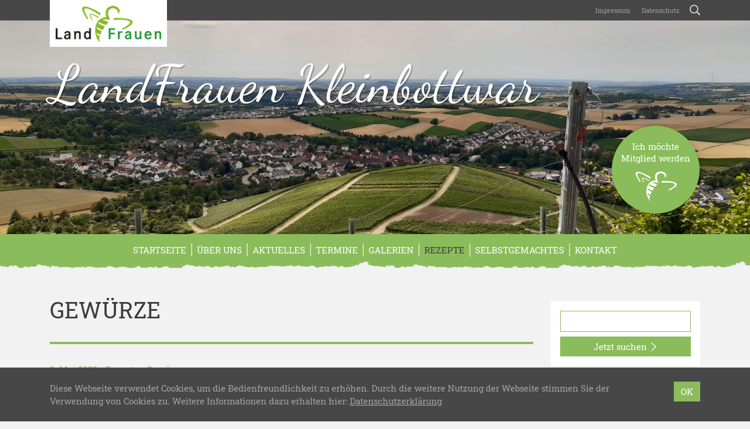

--- FILE ---
content_type: text/html; charset=UTF-8
request_url: https://www.landfrauen-kleinbottwar.de/rezept/gewuerze/
body_size: 10543
content:
<!doctype html>
<html lang="de" xmlns:og="http://opengraphprotocol.org/schema/" xmlns:fb="http://www.facebook.com/2008/fbml">
    <head>
        <meta charset="UTF-8">
        <meta name="viewport" content="width=device-width, initial-scale=1, shrink-to-fit=no">
        <title>Gewürze &#8211; Landfrauen Kleinbottwar</title>
<meta name='robots' content='max-image-preview:large' />
<link rel="alternate" type="application/rss+xml" title="Landfrauen Kleinbottwar &raquo; Gewürze Rezept-Kategorie Feed" href="https://www.landfrauen-kleinbottwar.de/rezept/gewuerze/feed/" />
<style id='wp-img-auto-sizes-contain-inline-css' type='text/css'>
img:is([sizes=auto i],[sizes^="auto," i]){contain-intrinsic-size:3000px 1500px}
/*# sourceURL=wp-img-auto-sizes-contain-inline-css */
</style>
<style id='wp-block-library-inline-css' type='text/css'>
:root{--wp-block-synced-color:#7a00df;--wp-block-synced-color--rgb:122,0,223;--wp-bound-block-color:var(--wp-block-synced-color);--wp-editor-canvas-background:#ddd;--wp-admin-theme-color:#007cba;--wp-admin-theme-color--rgb:0,124,186;--wp-admin-theme-color-darker-10:#006ba1;--wp-admin-theme-color-darker-10--rgb:0,107,160.5;--wp-admin-theme-color-darker-20:#005a87;--wp-admin-theme-color-darker-20--rgb:0,90,135;--wp-admin-border-width-focus:2px}@media (min-resolution:192dpi){:root{--wp-admin-border-width-focus:1.5px}}.wp-element-button{cursor:pointer}:root .has-very-light-gray-background-color{background-color:#eee}:root .has-very-dark-gray-background-color{background-color:#313131}:root .has-very-light-gray-color{color:#eee}:root .has-very-dark-gray-color{color:#313131}:root .has-vivid-green-cyan-to-vivid-cyan-blue-gradient-background{background:linear-gradient(135deg,#00d084,#0693e3)}:root .has-purple-crush-gradient-background{background:linear-gradient(135deg,#34e2e4,#4721fb 50%,#ab1dfe)}:root .has-hazy-dawn-gradient-background{background:linear-gradient(135deg,#faaca8,#dad0ec)}:root .has-subdued-olive-gradient-background{background:linear-gradient(135deg,#fafae1,#67a671)}:root .has-atomic-cream-gradient-background{background:linear-gradient(135deg,#fdd79a,#004a59)}:root .has-nightshade-gradient-background{background:linear-gradient(135deg,#330968,#31cdcf)}:root .has-midnight-gradient-background{background:linear-gradient(135deg,#020381,#2874fc)}:root{--wp--preset--font-size--normal:16px;--wp--preset--font-size--huge:42px}.has-regular-font-size{font-size:1em}.has-larger-font-size{font-size:2.625em}.has-normal-font-size{font-size:var(--wp--preset--font-size--normal)}.has-huge-font-size{font-size:var(--wp--preset--font-size--huge)}.has-text-align-center{text-align:center}.has-text-align-left{text-align:left}.has-text-align-right{text-align:right}.has-fit-text{white-space:nowrap!important}#end-resizable-editor-section{display:none}.aligncenter{clear:both}.items-justified-left{justify-content:flex-start}.items-justified-center{justify-content:center}.items-justified-right{justify-content:flex-end}.items-justified-space-between{justify-content:space-between}.screen-reader-text{border:0;clip-path:inset(50%);height:1px;margin:-1px;overflow:hidden;padding:0;position:absolute;width:1px;word-wrap:normal!important}.screen-reader-text:focus{background-color:#ddd;clip-path:none;color:#444;display:block;font-size:1em;height:auto;left:5px;line-height:normal;padding:15px 23px 14px;text-decoration:none;top:5px;width:auto;z-index:100000}html :where(.has-border-color){border-style:solid}html :where([style*=border-top-color]){border-top-style:solid}html :where([style*=border-right-color]){border-right-style:solid}html :where([style*=border-bottom-color]){border-bottom-style:solid}html :where([style*=border-left-color]){border-left-style:solid}html :where([style*=border-width]){border-style:solid}html :where([style*=border-top-width]){border-top-style:solid}html :where([style*=border-right-width]){border-right-style:solid}html :where([style*=border-bottom-width]){border-bottom-style:solid}html :where([style*=border-left-width]){border-left-style:solid}html :where(img[class*=wp-image-]){height:auto;max-width:100%}:where(figure){margin:0 0 1em}html :where(.is-position-sticky){--wp-admin--admin-bar--position-offset:var(--wp-admin--admin-bar--height,0px)}@media screen and (max-width:600px){html :where(.is-position-sticky){--wp-admin--admin-bar--position-offset:0px}}

/*# sourceURL=wp-block-library-inline-css */
</style><style id='global-styles-inline-css' type='text/css'>
:root{--wp--preset--aspect-ratio--square: 1;--wp--preset--aspect-ratio--4-3: 4/3;--wp--preset--aspect-ratio--3-4: 3/4;--wp--preset--aspect-ratio--3-2: 3/2;--wp--preset--aspect-ratio--2-3: 2/3;--wp--preset--aspect-ratio--16-9: 16/9;--wp--preset--aspect-ratio--9-16: 9/16;--wp--preset--color--black: #000000;--wp--preset--color--cyan-bluish-gray: #abb8c3;--wp--preset--color--white: #ffffff;--wp--preset--color--pale-pink: #f78da7;--wp--preset--color--vivid-red: #cf2e2e;--wp--preset--color--luminous-vivid-orange: #ff6900;--wp--preset--color--luminous-vivid-amber: #fcb900;--wp--preset--color--light-green-cyan: #7bdcb5;--wp--preset--color--vivid-green-cyan: #00d084;--wp--preset--color--pale-cyan-blue: #8ed1fc;--wp--preset--color--vivid-cyan-blue: #0693e3;--wp--preset--color--vivid-purple: #9b51e0;--wp--preset--gradient--vivid-cyan-blue-to-vivid-purple: linear-gradient(135deg,rgb(6,147,227) 0%,rgb(155,81,224) 100%);--wp--preset--gradient--light-green-cyan-to-vivid-green-cyan: linear-gradient(135deg,rgb(122,220,180) 0%,rgb(0,208,130) 100%);--wp--preset--gradient--luminous-vivid-amber-to-luminous-vivid-orange: linear-gradient(135deg,rgb(252,185,0) 0%,rgb(255,105,0) 100%);--wp--preset--gradient--luminous-vivid-orange-to-vivid-red: linear-gradient(135deg,rgb(255,105,0) 0%,rgb(207,46,46) 100%);--wp--preset--gradient--very-light-gray-to-cyan-bluish-gray: linear-gradient(135deg,rgb(238,238,238) 0%,rgb(169,184,195) 100%);--wp--preset--gradient--cool-to-warm-spectrum: linear-gradient(135deg,rgb(74,234,220) 0%,rgb(151,120,209) 20%,rgb(207,42,186) 40%,rgb(238,44,130) 60%,rgb(251,105,98) 80%,rgb(254,248,76) 100%);--wp--preset--gradient--blush-light-purple: linear-gradient(135deg,rgb(255,206,236) 0%,rgb(152,150,240) 100%);--wp--preset--gradient--blush-bordeaux: linear-gradient(135deg,rgb(254,205,165) 0%,rgb(254,45,45) 50%,rgb(107,0,62) 100%);--wp--preset--gradient--luminous-dusk: linear-gradient(135deg,rgb(255,203,112) 0%,rgb(199,81,192) 50%,rgb(65,88,208) 100%);--wp--preset--gradient--pale-ocean: linear-gradient(135deg,rgb(255,245,203) 0%,rgb(182,227,212) 50%,rgb(51,167,181) 100%);--wp--preset--gradient--electric-grass: linear-gradient(135deg,rgb(202,248,128) 0%,rgb(113,206,126) 100%);--wp--preset--gradient--midnight: linear-gradient(135deg,rgb(2,3,129) 0%,rgb(40,116,252) 100%);--wp--preset--font-size--small: 13px;--wp--preset--font-size--medium: 20px;--wp--preset--font-size--large: 36px;--wp--preset--font-size--x-large: 42px;--wp--preset--spacing--20: 0.44rem;--wp--preset--spacing--30: 0.67rem;--wp--preset--spacing--40: 1rem;--wp--preset--spacing--50: 1.5rem;--wp--preset--spacing--60: 2.25rem;--wp--preset--spacing--70: 3.38rem;--wp--preset--spacing--80: 5.06rem;--wp--preset--shadow--natural: 6px 6px 9px rgba(0, 0, 0, 0.2);--wp--preset--shadow--deep: 12px 12px 50px rgba(0, 0, 0, 0.4);--wp--preset--shadow--sharp: 6px 6px 0px rgba(0, 0, 0, 0.2);--wp--preset--shadow--outlined: 6px 6px 0px -3px rgb(255, 255, 255), 6px 6px rgb(0, 0, 0);--wp--preset--shadow--crisp: 6px 6px 0px rgb(0, 0, 0);}:where(.is-layout-flex){gap: 0.5em;}:where(.is-layout-grid){gap: 0.5em;}body .is-layout-flex{display: flex;}.is-layout-flex{flex-wrap: wrap;align-items: center;}.is-layout-flex > :is(*, div){margin: 0;}body .is-layout-grid{display: grid;}.is-layout-grid > :is(*, div){margin: 0;}:where(.wp-block-columns.is-layout-flex){gap: 2em;}:where(.wp-block-columns.is-layout-grid){gap: 2em;}:where(.wp-block-post-template.is-layout-flex){gap: 1.25em;}:where(.wp-block-post-template.is-layout-grid){gap: 1.25em;}.has-black-color{color: var(--wp--preset--color--black) !important;}.has-cyan-bluish-gray-color{color: var(--wp--preset--color--cyan-bluish-gray) !important;}.has-white-color{color: var(--wp--preset--color--white) !important;}.has-pale-pink-color{color: var(--wp--preset--color--pale-pink) !important;}.has-vivid-red-color{color: var(--wp--preset--color--vivid-red) !important;}.has-luminous-vivid-orange-color{color: var(--wp--preset--color--luminous-vivid-orange) !important;}.has-luminous-vivid-amber-color{color: var(--wp--preset--color--luminous-vivid-amber) !important;}.has-light-green-cyan-color{color: var(--wp--preset--color--light-green-cyan) !important;}.has-vivid-green-cyan-color{color: var(--wp--preset--color--vivid-green-cyan) !important;}.has-pale-cyan-blue-color{color: var(--wp--preset--color--pale-cyan-blue) !important;}.has-vivid-cyan-blue-color{color: var(--wp--preset--color--vivid-cyan-blue) !important;}.has-vivid-purple-color{color: var(--wp--preset--color--vivid-purple) !important;}.has-black-background-color{background-color: var(--wp--preset--color--black) !important;}.has-cyan-bluish-gray-background-color{background-color: var(--wp--preset--color--cyan-bluish-gray) !important;}.has-white-background-color{background-color: var(--wp--preset--color--white) !important;}.has-pale-pink-background-color{background-color: var(--wp--preset--color--pale-pink) !important;}.has-vivid-red-background-color{background-color: var(--wp--preset--color--vivid-red) !important;}.has-luminous-vivid-orange-background-color{background-color: var(--wp--preset--color--luminous-vivid-orange) !important;}.has-luminous-vivid-amber-background-color{background-color: var(--wp--preset--color--luminous-vivid-amber) !important;}.has-light-green-cyan-background-color{background-color: var(--wp--preset--color--light-green-cyan) !important;}.has-vivid-green-cyan-background-color{background-color: var(--wp--preset--color--vivid-green-cyan) !important;}.has-pale-cyan-blue-background-color{background-color: var(--wp--preset--color--pale-cyan-blue) !important;}.has-vivid-cyan-blue-background-color{background-color: var(--wp--preset--color--vivid-cyan-blue) !important;}.has-vivid-purple-background-color{background-color: var(--wp--preset--color--vivid-purple) !important;}.has-black-border-color{border-color: var(--wp--preset--color--black) !important;}.has-cyan-bluish-gray-border-color{border-color: var(--wp--preset--color--cyan-bluish-gray) !important;}.has-white-border-color{border-color: var(--wp--preset--color--white) !important;}.has-pale-pink-border-color{border-color: var(--wp--preset--color--pale-pink) !important;}.has-vivid-red-border-color{border-color: var(--wp--preset--color--vivid-red) !important;}.has-luminous-vivid-orange-border-color{border-color: var(--wp--preset--color--luminous-vivid-orange) !important;}.has-luminous-vivid-amber-border-color{border-color: var(--wp--preset--color--luminous-vivid-amber) !important;}.has-light-green-cyan-border-color{border-color: var(--wp--preset--color--light-green-cyan) !important;}.has-vivid-green-cyan-border-color{border-color: var(--wp--preset--color--vivid-green-cyan) !important;}.has-pale-cyan-blue-border-color{border-color: var(--wp--preset--color--pale-cyan-blue) !important;}.has-vivid-cyan-blue-border-color{border-color: var(--wp--preset--color--vivid-cyan-blue) !important;}.has-vivid-purple-border-color{border-color: var(--wp--preset--color--vivid-purple) !important;}.has-vivid-cyan-blue-to-vivid-purple-gradient-background{background: var(--wp--preset--gradient--vivid-cyan-blue-to-vivid-purple) !important;}.has-light-green-cyan-to-vivid-green-cyan-gradient-background{background: var(--wp--preset--gradient--light-green-cyan-to-vivid-green-cyan) !important;}.has-luminous-vivid-amber-to-luminous-vivid-orange-gradient-background{background: var(--wp--preset--gradient--luminous-vivid-amber-to-luminous-vivid-orange) !important;}.has-luminous-vivid-orange-to-vivid-red-gradient-background{background: var(--wp--preset--gradient--luminous-vivid-orange-to-vivid-red) !important;}.has-very-light-gray-to-cyan-bluish-gray-gradient-background{background: var(--wp--preset--gradient--very-light-gray-to-cyan-bluish-gray) !important;}.has-cool-to-warm-spectrum-gradient-background{background: var(--wp--preset--gradient--cool-to-warm-spectrum) !important;}.has-blush-light-purple-gradient-background{background: var(--wp--preset--gradient--blush-light-purple) !important;}.has-blush-bordeaux-gradient-background{background: var(--wp--preset--gradient--blush-bordeaux) !important;}.has-luminous-dusk-gradient-background{background: var(--wp--preset--gradient--luminous-dusk) !important;}.has-pale-ocean-gradient-background{background: var(--wp--preset--gradient--pale-ocean) !important;}.has-electric-grass-gradient-background{background: var(--wp--preset--gradient--electric-grass) !important;}.has-midnight-gradient-background{background: var(--wp--preset--gradient--midnight) !important;}.has-small-font-size{font-size: var(--wp--preset--font-size--small) !important;}.has-medium-font-size{font-size: var(--wp--preset--font-size--medium) !important;}.has-large-font-size{font-size: var(--wp--preset--font-size--large) !important;}.has-x-large-font-size{font-size: var(--wp--preset--font-size--x-large) !important;}
/*# sourceURL=global-styles-inline-css */
</style>

<style id='classic-theme-styles-inline-css' type='text/css'>
/*! This file is auto-generated */
.wp-block-button__link{color:#fff;background-color:#32373c;border-radius:9999px;box-shadow:none;text-decoration:none;padding:calc(.667em + 2px) calc(1.333em + 2px);font-size:1.125em}.wp-block-file__button{background:#32373c;color:#fff;text-decoration:none}
/*# sourceURL=/wp-includes/css/classic-themes.min.css */
</style>
<link rel='stylesheet' id='contact-form-7-css' href='https://www.landfrauen-kleinbottwar.de/wp-content/plugins/contact-form-7/includes/css/styles.css?ver=6.1.4' type='text/css' media='all' />
<link rel='stylesheet' id='lfwb-css' href='https://www.landfrauen-kleinbottwar.de/wp-content/themes/lfwb/style.css?ver=3.8' type='text/css' media='all' />
<script type="text/javascript" src="https://www.landfrauen-kleinbottwar.de/wp-content/themes/lfwb/js/pace.min.js?ver=1.0.0" id="pace-js"></script>
<link rel="https://api.w.org/" href="https://www.landfrauen-kleinbottwar.de/wp-json/" /><link rel="EditURI" type="application/rsd+xml" title="RSD" href="https://www.landfrauen-kleinbottwar.de/xmlrpc.php?rsd" />
<meta name="generator" content="WordPress 6.9" />
        <style>

    /* background primary */
    #header,
    #nav-main,
    #header #register,
    .btn-primary,
    form.post-password-form input[type="submit"],
    table th,
    #recipe-list .special .title,
    #footer-gallery,
    #content .list-item a:hover img,
    .dropdown-menu,
    .modal .modal-content .modal-header,
    #sidebar .widget.widget_recipe_special .inner,
    .event-sheet:hover,
    .event-sheet.active,
    .event-sheet-large.active,
    .carousel .carousel-indicators li.active,
    .btn.btn-light:hover,
    .btn-close:hover span,
    .btn-close.swipebox-close:hover span,
    #scroll-top{
        background-color: #8bbc5b;
    }

    /* background secondary */
    body.header-image-true #header,
    .pace .pace-progress,
    #content .list-item a img,
    .navbar-toggler span,
    #nav-main .nav-item .toggler-submenu span,
    .btn-close.modal-close span,
    #sidebar .widget.widget_gallery_recent .inner,
    #sidebar .widget.widget_recipe_special .inner a:hover img,
    #debug{
        background-color: #cae1b2;
    }

    /* background tertiary */
    #event-list #regularly,
    #sidebar .widget.widget_event_recent .inner,
    #image .image-info,
    .modal .modal-content .modal-footer{
        background-color: #e2eed6;
    }


    /* background primary darker (buttons) */
    .btn-primary:hover,
    .btn-primary:not([disabled]):not(.disabled):active,
    form.post-password-form input[type="submit"]:hover,
    form.post-password-form input[type="submit"]:not([disabled]):not(.disabled):active,
    #header #register:hover,
    #scroll-top:hover{
        background-color: #7EAA52;
    }


    /* background primary dark (privacy) */
    .embed-privacy-container .embed-privacy-overlay{
        background-color: rgba(98,132,64, 0.9);
    }
    .embed-privacy-container .embed-privacy-overlay:hover{
        background-color: rgba(98,132,64, 0.975);
    }



    /* font primary */
    .primary,
    a,
    .required,
    #footer .widget h5,
    #footer .h5,
    #pagination .pagination .nav-links .current,
    .meta,
    #sidebar .widget.widget_nav_menu ul li.current-menu-item > a,
    #sidebar .widget.widget_nav_menu ul li.current_page_item > a,
    #sidebar .widget.widget_nav_menu ul li.current-menu-parent > a,
    #sidebar .widget.widget_archive ul li,
    #sidebar .widget.widget_recent_entries ul li,
    #sidebar .widget.widget_pages ul li.current_page_item a,
    #sidebar .widget.widget_rss ul li,
    #sidebar .widget.widget_recent_comments ul li,
    #sidebar .widget.widget_categories ul li,
    #sidebar .widget.widget_tag_cloud .inner a span.tag-link-count,
    #sidebar .widget.widget_recent_comments .recentcomments .comment-author-link,
    #sidebar .widget.widget_gallery_recent .inner a:hover,
    #swipebox-overlay #swipebox-arrows #swipebox-prev:hover,
    #swipebox-overlay #swipebox-arrows #swipebox-next:hover,
    #comments label span,
    #search-dropdown form .search-submit:hover,
    #search-dropdown form .search-field:focus,
    .search-form .search-field:focus{
        color: #8bbc5b;
    }

    /* font secondary */
    .secondary,
    #nav-main .nav-item a:hover,
    #footer-gallery a:hover,
    #footer-gallery .carousel-control-prev:hover,
    #footer-gallery .carousel-control-next:hover,
    #nav-main .nav-item .dropdown-menu .dropdown-item.active:hover,
    #sidebar .widget.widget_recipe_special .inner a:hover,
    .more-xl:hover{
        color: #cae1b2;
    }

    /* font tertiary */
    .tertiary{
        color: #e2eed6;
    }

    /* font primary darker (links) */
    a:hover,
    #sidebar .widget .inner a:hover,
    #sidebar .widget.widget_nav_menu ul li.current-menu-item > a:hover,
    #sidebar .widget.widget_nav_menu ul li.current_page_item > a:hover,
    #sidebar .widget.widget_nav_menu ul li.current-menu-parent > a:hover,
    #sidebar .widget.widget_pages ul li.current_page_item a:hover,
    #sidebar .widget.widget_rss h5 a.rsswidget:hover span.primary{
        color: #709749;
    }

    /* border primary */
    hr,
    blockquote,
    .form-control,
    form.post-password-form label input,
    .embed-privacy-opt-out{
        border-color: #8bbc5b;
    }

    /* border secondary */
    .form-control:hover,
    .form-control:focus,
    form.post-password-form label input:hover,
    form.post-password-form label input:focus,
    #nav-main .nav-item{
        border-color: #cae1b2;
    }

    /* border tertiary */
    #comments .comments-list ul.children{
        border-color: #e2eed6;
    }

    /* misc */
    .btn-primary:focus,
    .btn-primary:not([disabled]):not(.disabled):active:focus,
    form.post-password-form input[type="submit"]:focus,
    form.post-password-form input[type="submit"]:not([disabled]):not(.disabled):active:focus,
    .form-control:focus,
    form.post-password-form label input:focus{
        box-shadow: 0 0 0 .2rem rgba(202,225,178, 0.5);
    }
    .wpcf7 .wpcf7-form .wpcf7-spinner, .wpcf7 .wpcf7-form .ajax-loader, #map-wrap #map, #swipebox-overlay .slide-loading{
        background-image: url('https://www.landfrauen-kleinbottwar.de/wp-content/themes/lfwb/svg/loading-green.svg');
    }
    .zoomable::after, section.gallery figure a::after, a.zoom::after{
        background: rgba(139,188,91,0.5);
    }
    #district-map svg #svg-map-bg {
        fill:#cae1b2!important;
    }
    #district-map svg a:hover polygon{
        fill:#8bbc5b!important;
    }

</style>        <link rel="apple-touch-icon" sizes="180x180" href="https://www.landfrauen-kleinbottwar.de/wp-content/themes/lfwb/icons/apple-touch-icon-green.png">
        <link rel="icon" type="image/png" sizes="32x32" href="https://www.landfrauen-kleinbottwar.de/wp-content/themes/lfwb/icons/favicon-32x32-green.png">
        <link rel="icon" type="image/png" sizes="16x16" href="https://www.landfrauen-kleinbottwar.de/wp-content/themes/lfwb/icons/favicon-16x16-green.png">
        <link rel="manifest" href="https://www.landfrauen-kleinbottwar.de/wp-content/themes/lfwb/icons/manifest.php?name=Landfrauen Kleinbottwar&amp;color=green&amp;path=https%3A%2F%2Fwww.landfrauen-kleinbottwar.de%2Fwp-content%2Fthemes%2Flfwb%2Ficons">
        <link rel="mask-icon" href="https://www.landfrauen-kleinbottwar.de/wp-content/themes/lfwb/icons/safari-pinned-tab.svg" color="#8bbc5b">
        <meta name="apple-mobile-web-app-title" content="Landfrauen Kleinbottwar">
        <meta name="application-name" content="Landfrauen Kleinbottwar">
        <meta name="theme-color" content="#709749">
        <meta name="msapplication-TileColor" content="#8bbc5b">
        <meta name="msapplication-TileImage" content="https://www.landfrauen-kleinbottwar.de/wp-content/themes/lfwb/icons/mstile-144x144.png">
    <style id='wpcf7-6973b2de17623-inline-inline-css' type='text/css'>
#wpcf7-6973b2de17623-wrapper {display:none !important; visibility:hidden !important;}
/*# sourceURL=wpcf7-6973b2de17623-inline-inline-css */
</style>
<style id='wpcf7-6973b2de176df-inline-inline-css' type='text/css'>
#wpcf7-6973b2de176df-wrapper {display:none !important; visibility:hidden !important;}
/*# sourceURL=wpcf7-6973b2de176df-inline-inline-css */
</style>
</head>
    <body class="archive tax-recipe-category term-gewuerze term-29 wp-theme-lfwb color-green header-image-true header-parallax-true device-desktop">
        <div id="nav-global">
            <div class="container">
                <div class="row">
                    <div class="col-12 text-right">
                        <a href="https://www.landfrauen-kleinbottwar.de" id="parent"><img src="https://www.landfrauen-kleinbottwar.de/wp-content/themes/lfwb/images/logo-landfrauen.png" alt="LandFrauenverband Württemberg-Baden e.V." class="img-fluid"></a>
                        <nav class="navbar navbar-expand navbar-dark p-0">
                            <div id="navigation-global" class="collapse navbar-collapse justify-content-end"><ul id="menu-global" class="nav navbar-nav"><li id="menu-item-30" class="menu-item menu-item-type-post_type menu-item-object-page nav-item nav-item-30 "><a title="Impressum" href="https://www.landfrauen-kleinbottwar.de/impressum/" class="nav-link"><span class="						"></span>&nbsp;Impressum</a></li><li id="menu-item-31" class="menu-item menu-item-type-post_type menu-item-object-page nav-item nav-item-31 "><a title="Datenschutz" href="https://www.landfrauen-kleinbottwar.de/datenschutz/" class="nav-link"><span class="						"></span>&nbsp;Datenschutz</a></li></ul></div>                            <a href="https://www.landfrauen-kleinbottwar.de/?s=" id="btn-search" rel="nofollow"><span class="icon-search"></span></a>
                        </nav>
                    </div>
                </div>
            </div>
        </div>
        <div id="search-dropdown">
            <div class="container">
                <div class="row">
                    <div class="col-12 col-md-8 offset-md-4 d-flex align-items-center">
                        <form role="search" method="get" action="https://www.landfrauen-kleinbottwar.de/">
                            <div class="input-group">
                                <div class="input-group-prepend">
                                    <button type="submit" class="search-submit">
                                        <span class="icon-search"></span>
                                    </button>
                                </div>
                                <input type="search" class="form-control search-field" placeholder="Wonach suchen Sie?" value="" name="s">
                                <div class="input-group-append">
                                    <button class="btn-close search-close" type="button" aria-label="Schließen">
                                        <div class="cross">
                                            <span></span>
                                            <span></span>
                                        </div>
                                    </button>
                                </div>
                            </div>
                        </form>
                    </div>
                </div>
            </div>
        </div>
        <header id="header" style="background-image:url(https://www.landfrauen-kleinbottwar.de/wp-content/uploads/2021/01/20190706_144920-1-2000x600.jpg);">
            <div class="container">
                <div class="row">
                    <div class="col-12 d-flex flex-column justify-content-center">
                        <a href="https://www.landfrauen-kleinbottwar.de" id="title" title="Landfrauen Kleinbottwar - Ortsverein des Kreisverbandes Ludwigsburg">LandFrauen Kleinbottwar</a>
                                                    <a href="#anfrage" id="register" data-toggle="modal" data-target="#anfrage">Ich möchte<br>Mitglied werden<br><span class="icon-bee"></span></a>
                                            </div>
                </div>
            </div>
        </header>
        <header id="nav-main" class="mb-5">
            <div class="container">
                <div class="row">
                    <div class="col-12">
                        <nav class="navbar navbar-expand-md navbar-dark">
                            <button class="navbar-toggler collapsed mx-auto" type="button" data-toggle="collapse" data-target="#navigation-main" aria-controls="navigation-main" aria-expanded="false" aria-label="Toggle navigation">
                                <div class="hamburger">
                                    <span></span>
                                    <span></span>
                                    <span></span>
                                </div>
                                <div class="cross">
                                    <span></span>
                                    <span></span>
                                </div>
                            </button>
	                        <div id="navigation-main" class="collapse navbar-collapse justify-content-center"><ul id="menu-main" class="nav navbar-nav"><li id="menu-item-657" class="menu-item menu-item-type-post_type menu-item-object-page menu-item-home nav-item nav-item-657 "><a title="Startseite" href="https://www.landfrauen-kleinbottwar.de/" class="nav-link">Startseite</a></li><li id="menu-item-660" class="menu-item menu-item-type-post_type menu-item-object-page menu-item-has-children nav-item nav-item-660  dropdown "><a title="Über Uns" href="https://www.landfrauen-kleinbottwar.de/ueber-uns/" class="dropdown-toggle nav-link" aria-haspopup="true">Über Uns</a><span class="toggler-submenu d-inline-block d-md-none" data-toggle="hover" role="button" aria-haspopup="true"><span></span><span></span></span>
<div role="menu" class=" dropdown-menu">
<a title="Unser Vorstand" href="https://www.landfrauen-kleinbottwar.de/ueber-uns/unser-vorstand/" class="menu-item menu-item-type-post_type menu-item-object-page dropdown-item " id="menu-item-667">Unser Vorstand</a><a title="Historie der Kleinbottwarer Landfrauen" href="https://www.landfrauen-kleinbottwar.de/ueber-uns/historie/" class="menu-item menu-item-type-post_type menu-item-object-page dropdown-item " id="menu-item-663">Historie der Kleinbottwarer Landfrauen</a><a title="70 Jahre Vereinsjubiläum" href="https://www.landfrauen-kleinbottwar.de/ueber-uns/70-jahre-landfrauenverein-kleinbottwar/" class="menu-item menu-item-type-post_type menu-item-object-page dropdown-item " id="menu-item-661">70 Jahre Vereinsjubiläum</a><a title="Jubilare" href="https://www.landfrauen-kleinbottwar.de/ueber-uns/jubilare/" class="menu-item menu-item-type-post_type menu-item-object-page dropdown-item " id="menu-item-664">Jubilare</a><a title="Gymnastikgruppe" href="https://www.landfrauen-kleinbottwar.de/ueber-uns/gymnastikgruppe/" class="menu-item menu-item-type-post_type menu-item-object-page dropdown-item " id="menu-item-662">Gymnastikgruppe</a><a title="LandFrauen-Gedicht" href="https://www.landfrauen-kleinbottwar.de/ueber-uns/landfrauen-gedicht/" class="menu-item menu-item-type-post_type menu-item-object-page dropdown-item " id="menu-item-665">LandFrauen-Gedicht</a><a title="Landfrauenlieder" href="https://www.landfrauen-kleinbottwar.de/ueber-uns/landfrauenlieder/" class="menu-item menu-item-type-post_type menu-item-object-page dropdown-item " id="menu-item-666">Landfrauenlieder</a></div>
</li><li id="menu-item-658" class="menu-item menu-item-type-post_type menu-item-object-page nav-item nav-item-658 "><a title="Aktuelles" href="https://www.landfrauen-kleinbottwar.de/aktuelles/" class="nav-link">Aktuelles</a></li><li id="menu-item-684" class="menu-item menu-item-type-post_type_archive menu-item-object-event nav-item nav-item-684 "><a title="Termine" href="https://www.landfrauen-kleinbottwar.de/termine/" class="nav-link">Termine</a></li><li id="menu-item-722" class="menu-item menu-item-type-post_type_archive menu-item-object-gallery nav-item nav-item-722 "><a title="Galerien" href="https://www.landfrauen-kleinbottwar.de/galerien/" class="nav-link">Galerien</a></li><li id="menu-item-683" class="menu-item menu-item-type-post_type_archive menu-item-object-recipe nav-item nav-item-683 current-menu-item active"><a title="Rezepte" href="https://www.landfrauen-kleinbottwar.de/rezepte/" class="nav-link">Rezepte</a></li><li id="menu-item-668" class="menu-item menu-item-type-post_type menu-item-object-page nav-item nav-item-668 "><a title="Selbstgemachtes" href="https://www.landfrauen-kleinbottwar.de/einfach-selbstgemacht/" class="nav-link">Selbstgemachtes</a></li><li id="menu-item-672" class="menu-item menu-item-type-post_type menu-item-object-page nav-item nav-item-672 "><a title="Kontakt" href="https://www.landfrauen-kleinbottwar.de/kontakt/" class="nav-link">Kontakt</a></li></ul></div>                        </nav>
                    </div>
                </div>
            </div>
        </header>
    <main id="recipe-list">
        <div class="container">
            <div class="row">
                <div id="content" class="col-12 col-md-8 col-lg-9">
                    <h1>Gewürze</h1>
                                        <hr>
	                <div id="post-1700" class="row list-item post-1700 recipe type-recipe status-publish hentry recipe-category-gewuerze">
    <div class="col-12">
	    <p class="meta mb-1">
    2. Mai 2022    -
    <a href="https://www.landfrauen-kleinbottwar.de/rezepte/">Rezepte</a>
     - <a href="https://www.landfrauen-kleinbottwar.de/rezept/gewuerze/">Gewürze</a></p>        <h2 class="h4 mb-3"><a href="https://www.landfrauen-kleinbottwar.de/rezepte/baerlauchsalz/">Bärlauchsalz</a></h2>
    </div>
    <div class="col-4">
        <p>
            <a href="https://www.landfrauen-kleinbottwar.de/rezepte/baerlauchsalz/" title="Rezept: Bärlauchsalz" class="zoomable">
								    <img src="https://www.landfrauen-kleinbottwar.de/wp-content/themes/lfwb/images/default-thumbnail.png" width="300" height="300" class="img-fluid" alt="Bärlauchsalz">
                            </a>
        </p>
    </div>
    <div class="col-8">
	    <p>Bärlauchsalz ist die beste Möglichkeit, den Frühling für das restliche Jahr zu konservieren. Es ist in der Küche vielseitig einsetzbar und eignet sich auch als tolles Geschenk. Probiert das Salz zum Beispiel auf dem Frühstücksei, herzhaften Pfannengerichten, Gemüse, Salatdressings, Dips oder zum Würzen von Fleisch.</p>
	    <ul class="recipe-info primary mb-4 d-flex flex-column flex-md-row align-items-center">
    <li><span class="icon-cook"></span></li>
    <li><strong>Aufwand</strong> leicht</li>
    <li><strong>Vorbereitung</strong> 20 min</li>
    <li><strong>Zubereitung</strong> 120 min</li>
</ul>        <p class="text-right mb-0"><a href="https://www.landfrauen-kleinbottwar.de/rezepte/baerlauchsalz/" class="more">Zum Rezept <span class="icon-right"></span></a></p>
    </div>
    <div class="col-12">
        <hr>
    </div>
</div><div class="row" id="pagination">
	<div class="col-12 mt-2 mb-2">
			</div>
</div>                </div>
	            <aside id="sidebar" class="col-12 col-md-4 col-lg-3 sidebar-right">
    <div class="row">
        <section id="search-4" class="widget widget_search col-12"><div class="inner"><form action="https://www.landfrauen-kleinbottwar.de/" method="get" class="search-form">
	<input type="text" name="s" value="" class="form-control search-field">
    <button type="submit" class="btn btn-primary search-submit">Jetzt suchen <span class="icon-right"></span></button>
</form></div></section><section id="event_recent-2" class="widget widget_event_recent col-12"><div class="inner"><h5>Aktuelle Termine</h5>            <div id="carousel-event-sidebar" class="carousel slide mb-4" data-ride="false">
                <ol class="carousel-indicators">
				                            <li data-target="#carousel-event-sidebar" data-slide-to="0" class="active"></li>
					                            <li data-target="#carousel-event-sidebar" data-slide-to="1" class=""></li>
					                            <li data-target="#carousel-event-sidebar" data-slide-to="2" class=""></li>
					                            <li data-target="#carousel-event-sidebar" data-slide-to="3" class=""></li>
					                            <li data-target="#carousel-event-sidebar" data-slide-to="4" class=""></li>
					                    </ol>
                <div class="carousel-inner">
				                            <div class="carousel-item active">
                            <div class="row">
                                <div class="col-12 text-left">
                                    <p class="my-2 primary"><strong class="event-info"><span class="date">24. Januar 2026</span><span class="time"><span class="divider">, </span>10:00 - 12:00 Uhr</span><span class="location"><span class="divider">, </span>Gemeindehaus Pfarrscheuer<span class="adress">, Kirchstraße 4/1, 71711 Kleinbottwar</span></span></strong></p>
                                    <p class="h5 mb-1"><a href="https://www.landfrauen-kleinbottwar.de/termine/beheben-von-smartphone-problemen/">Beheben von Smartphone Problemen</a></p>
                                    <p class="mb-0">&nbsp; &nbsp; Lea und Lena stehen bei Fragen rund um Handys zur Verfügung. &#8211; Gäste sind herzlich willkommen &#8211;</p>
                                </div>
                            </div>
                        </div>
				                            <div class="carousel-item ">
                            <div class="row">
                                <div class="col-12 text-left">
                                    <p class="my-2 primary"><strong class="event-info"><span class="date">29. Januar 2026</span><span class="time"><span class="divider">, </span>14:00 Uhr</span><span class="location"><span class="divider">, </span>Gemeindehaus Pfarrscheuer<span class="adress">, Kirchstraße 4/1, 71711 Kleinbottwar</span></span></strong></p>
                                    <p class="h5 mb-1"><a href="https://www.landfrauen-kleinbottwar.de/termine/spiel-strick-und-schwaetznachmittag/">Spiel-, Strick- und Schwätznachmittag</a></p>
                                    <p class="mb-0">&nbsp; &nbsp; Wir treffen uns in der Pfarrscheuer auf einen gemütlichen Plausch und spielen gerne gemeinsam Spiele. &#8211; Gäste sind...</p>
                                </div>
                            </div>
                        </div>
				                            <div class="carousel-item ">
                            <div class="row">
                                <div class="col-12 text-left">
                                    <p class="my-2 primary"><strong class="event-info"><span class="date">31. Januar 2026</span><span class="time"><span class="divider">, </span>9:00 - 14:30 Uhr</span><span class="location"><span class="divider">, </span>Gemeindehaus Pfarrscheuer<span class="adress">, Kirchstraße 4/1, 71711 Kleinbottwar</span></span></strong></p>
                                    <p class="h5 mb-1"><a href="https://www.landfrauen-kleinbottwar.de/termine/erste-hilfe-kurs-ohne-zertifikat/">Erste-Hilfe-Kurs (ohne Zertifikat)</a></p>
                                    <p class="mb-0">&nbsp; &nbsp; Mit Helena Mäule Bei diesem Erste-Hilfe-Kurs wird kein Zertifikat ausgestellt und wird nur für Mitglieder stattfinden. &#8211; Mit...</p>
                                </div>
                            </div>
                        </div>
				                            <div class="carousel-item ">
                            <div class="row">
                                <div class="col-12 text-left">
                                    <p class="my-2 primary"><strong class="event-info"><span class="date">04. Februar 2026</span><span class="time"><span class="divider">, </span>17:30 - 21:00 Uhr</span><span class="location"><span class="divider">, </span>Oettinger Mühle <span class="adress">, Lohmühle 1 , 74360 Ilsfeld</span></span></strong></p>
                                    <p class="h5 mb-1"><a href="https://www.landfrauen-kleinbottwar.de/termine/brotbacken-in-der-oettinger-muehle/">Brotbacken in der Oettinger Mühle</a></p>
                                    <p class="mb-0">&nbsp; &nbsp; Mit Anmeldung und 60 Euro Kostenbeitrag pro Person &#8211; Gäste sind herzlich willkommen &#8211;</p>
                                </div>
                            </div>
                        </div>
				                            <div class="carousel-item ">
                            <div class="row">
                                <div class="col-12 text-left">
                                    <p class="my-2 primary"><strong class="event-info"><span class="date">07. Februar 2026</span><span class="time"><span class="divider">, </span>9:00 Uhr</span><span class="location"><span class="divider">, </span>Gemeindehaus Pfarrscheuer<span class="adress">, Kirchstraße 4/1, 71711 Kleinbottwar</span></span></strong></p>
                                    <p class="h5 mb-1"><a href="https://www.landfrauen-kleinbottwar.de/termine/landfrauen%c2%b3-fruehstuecken-in-kleinbottwar/">LandFrauen³ frühstücken in Kleinbottwar</a></p>
                                    <p class="mb-0">&nbsp; &nbsp; LandFrauen³ frühstücken in Kleinbottwar mit LandFrauen aus Kleinbottwar, Großbottwar und Hof und Lembach. &#8211; Mit Anmeldung und Kostenbeitrag...</p>
                                </div>
                            </div>
                        </div>
				                    </div>
            </div>
                        <p class="mt-auto"><a href="https://www.landfrauen-kleinbottwar.de/termine/" class="more">Alle Termine ansehen <span class="icon-right"></span></a>
		    </div></section><section id="recipe_special-2" class="widget widget_recipe_special col-12"><div class="inner"><h5>Rezept Tipp</h5>                <div class="row justify-content-around">
                    <div class="col-8 text-center">
                        <a href="https://www.landfrauen-kleinbottwar.de/rezepte/apfel-zimtschnecken-aus-blaetterteig/" class="zoomable">
                            <img src="https://www.landfrauen-kleinbottwar.de/wp-content/themes/lfwb/images/default-widget.png" width="300" height="300" alt="Apfel - Zimtschnecken aus Blätterteig" class="img-fluid">                        </a>
                    </div>
                </div>
                <p class="h5 my-3"><a href="https://www.landfrauen-kleinbottwar.de/rezepte/apfel-zimtschnecken-aus-blaetterteig/">Apfel - Zimtschnecken aus Blätterteig</a></p>
                <p class="mb-0 mt-auto">
                    <a href="https://www.landfrauen-kleinbottwar.de/rezepte/apfel-zimtschnecken-aus-blaetterteig/" class="more">Zum Rezept <span class="icon-right"></span></a>
                </p></div></section>    </div>
</aside>            </div>
        </div>
    </main>

<footer id="footer">
    <div class="container">
        <div class="row">
	                    <div class="col-12 col-md-4 widget">
                <h5 class="text-uppercase" id="register-ortsverein-src">Landfrauen Kleinbottwar</h5>
                <div class="row">
                    <div class="col-12 ">
                        <p>
		                    Erika Förnbacher<br>Gertrud-Weiler-Straße 22<br>71711 Steinheim an der Murr                        </p>
                    </div>
                    <div class="col-12 ">
                        <p class="mb-0">
			                Telefon: 07148-923600<br>E-Mail: <a href="mailto:info-landfrauen-kleinbottwar@gmx.de">info-landfrauen-kleinbottwar@gmx.de</a>                        </p>
                                            </div>
                </div>
            </div>
	                    <div class="col-12 col-md-4 widget d-flex flex-column">
                <h5 class="text-uppercase">Ich möchte Mitglied werden</h5>
                <p>Wir sind eine starke Gemeinschaft, vereinen die unterschiedlichsten Frauen, Berufe und Interessen zu einem Ganzen. Wir bringen Alt & Jung zusammen, lernen voneinander und erleben gemeinsam Natur & Kultur.<br />
<br />
Mit uns kann man viele schöne Gespräche führen, eine starke Gemeinschaft erleben, die Interessen von Frauen aller Generationen vertreten und die kulturellen Werte/ Feste bewahren.  Wir sind mit liebevollem Engagement dabei. <br />
<br />
Wenn auch wir ihr Interesse geweckt haben und Sie zu uns kommen möchten, füllen Sie einfach das Anfrageformular aus und klicken auf "Nachricht senden". <br />
Über jedes neue Mitglied, das die Landfrauen in Kleinbottwar wachsen lässt, freuen wir uns sehr.<br />
</p>
                <p class="mt-auto mb-0"><a href="#anfrage" class="btn btn-primary btn-block" data-toggle="modal" data-target="#anfrage">Zur Anfrage <span class="icon-right"></span></a></p>
            </div>
                        <div class="col-12 col-md-4 widget">
                <h5 class="text-uppercase">Wir sind Mitglied</h5>
                <div class="row">
                    <div class="col-12 ">
                        <p><a href="https://landfrauen-bw.de/" target="_blank" title="LandFrauenverband Württemberg-Baden e.V."><img src="https://www.landfrauen-kleinbottwar.de/wp-content/themes/lfwb/images/logo-landfrauen-bw.png" alt="LandFrauenverband Württemberg-Baden e.V." class="img-fluid img-200"></a></p>
                    </div>
                    <div class="col-12 ">
                        <p class="mb-0"><a href="https://www.landfrauen.info/" target="_blank" title="Deutscher LandFrauenverband e.V."><img src="https://www.landfrauen-kleinbottwar.de/wp-content/themes/lfwb/images/logo-landfrauen-bund.png" alt="Deutscher LandFrauenverband e.V." class="img-fluid img-200"></a></p>
                    </div>
                </div>
            </div>
        </div>
    </div>
</footer>
<footer id="nav-footer">
    <div class="container">
        <div class="row">
            <div class="col-12">
                <nav class="navbar navbar-expand navbar-dark">
		            <div id="navigation-footer" class="collapse navbar-collapse justify-content-center"><ul id="menu-footer" class="nav navbar-nav"><li id="menu-item-681" class="menu-item menu-item-type-post_type menu-item-object-page nav-item nav-item-681 "><a title="Impressum" href="https://www.landfrauen-kleinbottwar.de/impressum/" class="nav-link">Impressum</a></li><li id="menu-item-682" class="menu-item menu-item-type-post_type menu-item-object-page nav-item nav-item-682 "><a title="Datenschutz" href="https://www.landfrauen-kleinbottwar.de/datenschutz/" class="nav-link">Datenschutz</a></li></ul></div>                </nav>
                <p id="copyright" class="text-center mb-0">
                    &copy; 2026 <a href="https://www.landfrauen-kleinbottwar.de" title="Landfrauen Kleinbottwar - Ortsverein des Kreisverbandes Ludwigsburg">Landfrauen Kleinbottwar</a><br class="d-inline d-md-none"><span class="d-none d-md-inline"> - </span>Ortsverein des Kreisverbandes Ludwigsburg                </p>
	            <p id="producer" class="text-center mb-0">
                    LFWB Theme Version 3.8<br class="d-inline d-md-none"><span class="d-none d-md-inline"> - </span>Bereitstellung: <a href="https://landfrauen-bw.de/" target="_blank" title="LandFrauenverband Württemberg-Baden e.V.">LandFrauenverband Württemberg-Baden e.V.</a><br class="d-inline d-md-none"><span class="d-none d-md-inline"> - </span>Design &amp; Programmierung: <a href="https://www.bzweic.de/" target="_blank" title="Werbeagentur Kirchheim unter Teck">bzweic GmbH</a>
                </p>
            </div>
        </div>
    </div>
</footer>
<a href="#header" id="scroll-top" title="Nach oben"><span class="icon-up"></span></a>
<div class="modal fade" id="anfrage" tabindex="-1" role="dialog" aria-labelledby="Mitgliedschaft" aria-hidden="true">
    <div class="modal-dialog" role="document">
        <div class="modal-content">
            <div class="modal-header d-flex align-items-center">
                <h3 class="modal-title" id="Mitgliedschaft">Anfrage</h3>
                <button class="btn-close modal-close" type="button" data-dismiss="modal" aria-label="Schließen">
                    <div class="cross">
                        <span></span>
                        <span></span>
                    </div>
                </button>
            </div>
            <div class="modal-body">
                <p class="lead">Wir sind eine starke Gemeinschaft, vereinen die unterschiedlichsten Frauen, Berufe und Interessen zu einem Ganzen. Wir bringen Alt & Jung zusammen, lernen voneinander und erleben gemeinsam Natur & Kultur.<br />
<br />
Mit uns kann man viele schöne Gespräche führen, eine starke Gemeinschaft erleben, die Interessen von Frauen aller Generationen vertreten und die kulturellen Werte/ Feste bewahren.  Wir sind mit liebevollem Engagement dabei. <br />
<br />
Wenn auch wir ihr Interesse geweckt haben und Sie zu uns kommen möchten, füllen Sie einfach das Anfrageformular aus und klicken auf "Nachricht senden". <br />
Über jedes neue Mitglied, das die Landfrauen in Kleinbottwar wachsen lässt, freuen wir uns sehr.<br />
</p>
	                                
<div class="wpcf7 no-js" id="wpcf7-f7-o1" lang="de-DE" dir="ltr" data-wpcf7-id="7">
<div class="screen-reader-response"><p role="status" aria-live="polite" aria-atomic="true"></p> <ul></ul></div>
<form action="/rezept/gewuerze/#wpcf7-f7-o1" method="post" class="wpcf7-form init" aria-label="Kontaktformular" novalidate="novalidate" data-status="init">
<fieldset class="hidden-fields-container"><input type="hidden" name="_wpcf7" value="7" /><input type="hidden" name="_wpcf7_version" value="6.1.4" /><input type="hidden" name="_wpcf7_locale" value="de_DE" /><input type="hidden" name="_wpcf7_unit_tag" value="wpcf7-f7-o1" /><input type="hidden" name="_wpcf7_container_post" value="0" /><input type="hidden" name="_wpcf7_posted_data_hash" value="" />
</fieldset>
<div class="row row-shortcode">
<div class="col-12">
<div class="form-group">
<label>Vorname <span class="required">*</span></label>
<span class="wpcf7-form-control-wrap" data-name="Vorname"><input size="40" maxlength="400" class="wpcf7-form-control wpcf7-text wpcf7-validates-as-required form-control" aria-required="true" aria-invalid="false" value="" type="text" name="Vorname" /></span>
</div>
</div>
</div>

<div class="row row-shortcode">
<div class="col-12">
<div class="form-group">
<label>Nachname <span class="required">*</span></label>
<span class="wpcf7-form-control-wrap" data-name="Nachname"><input size="40" maxlength="400" class="wpcf7-form-control wpcf7-text wpcf7-validates-as-required form-control" aria-required="true" aria-invalid="false" value="" type="text" name="Nachname" /></span><span id="wpcf7-6973b2de17623-wrapper" class="wpcf7-form-control-wrap company-wrap" ><label for="wpcf7-6973b2de17623-field" class="hp-message">Bitte lasse dieses Feld leer.</label><input id="wpcf7-6973b2de17623-field"  class="wpcf7-form-control wpcf7-text" type="text" name="company" value="" size="40" tabindex="-1" autocomplete="new-password" /></span>
</div>
</div>
</div>

<div class="row row-shortcode">
<div class="col-12">
<div class="form-group">
<label>Telefon</label>
<span class="wpcf7-form-control-wrap" data-name="Telefon"><input size="40" maxlength="400" class="wpcf7-form-control wpcf7-text form-control" aria-invalid="false" value="" type="text" name="Telefon" /></span><span id="wpcf7-6973b2de176df-wrapper" class="wpcf7-form-control-wrap phone-wrap" ><label for="wpcf7-6973b2de176df-field" class="hp-message">Bitte lasse dieses Feld leer.</label><input id="wpcf7-6973b2de176df-field"  class="wpcf7-form-control wpcf7-text" type="text" name="phone" value="" size="40" tabindex="-1" autocomplete="new-password" /></span>
</div>
</div>
</div>

<div class="row row-shortcode">
<div class="col-12">
<div class="form-group">
<label>E-Mail <span class="required">*</span></label>
<span class="wpcf7-form-control-wrap" data-name="Email"><input size="40" maxlength="400" class="wpcf7-form-control wpcf7-email wpcf7-validates-as-required wpcf7-text wpcf7-validates-as-email form-control" aria-required="true" aria-invalid="false" value="" type="email" name="Email" /></span>
</div>
</div>
</div>

<div class="row row-shortcode">
<div class="col-12">
<div class="form-group">
<label>Ortsverein <span class="required">*</span></label>
<span class="wpcf7-form-control-wrap" data-name="Ortsverein"><input size="40" maxlength="400" class="wpcf7-form-control wpcf7-text wpcf7-validates-as-required form-control" id="register-ortsverein" aria-required="true" aria-invalid="false" value="" type="text" name="Ortsverein" /></span>
</div>
</div>
</div>

<div class="row row-shortcode">
<div class="col-12">
<input class="wpcf7-form-control wpcf7-submit has-spinner btn btn-primary" type="submit" value="Nachricht senden" />
</div>
</div><div class="wpcf7-response-output" aria-hidden="true"></div>
</form>
</div>
<p class="mt-4">Pflichtfelder sind mit <span class="required">*</span> gekennzeichnet.</p>                            </div>
                    </div>
    </div>
</div>
<div id="cookie">
    <div class="container">
        <p class="mb-0 py-3 py-md-4">
            <button class="btn btn-primary float-right ml-3 mb-3">OK</button> Diese Webseite verwendet Cookies, um die Bedienfreundlichkeit zu erhöhen. Durch die weitere Nutzung der Webseite stimmen Sie der Verwendung von Cookies zu. Weitere Informationen dazu erhalten hier: <a href="https://www.landfrauen-kleinbottwar.de/datenschutz/" target="_blank" rel="nofollow">Datenschutzerklärung</a>
        </p>
    </div>
</div><script type="speculationrules">
{"prefetch":[{"source":"document","where":{"and":[{"href_matches":"/*"},{"not":{"href_matches":["/wp-*.php","/wp-admin/*","/wp-content/uploads/*","/wp-content/*","/wp-content/plugins/*","/wp-content/themes/lfwb/*","/*\\?(.+)"]}},{"not":{"selector_matches":"a[rel~=\"nofollow\"]"}},{"not":{"selector_matches":".no-prefetch, .no-prefetch a"}}]},"eagerness":"conservative"}]}
</script>
<script type="text/javascript" src="https://www.landfrauen-kleinbottwar.de/wp-includes/js/dist/hooks.min.js?ver=dd5603f07f9220ed27f1" id="wp-hooks-js"></script>
<script type="text/javascript" src="https://www.landfrauen-kleinbottwar.de/wp-includes/js/dist/i18n.min.js?ver=c26c3dc7bed366793375" id="wp-i18n-js"></script>
<script type="text/javascript" id="wp-i18n-js-after">
/* <![CDATA[ */
wp.i18n.setLocaleData( { 'text direction\u0004ltr': [ 'ltr' ] } );
//# sourceURL=wp-i18n-js-after
/* ]]> */
</script>
<script type="text/javascript" src="https://www.landfrauen-kleinbottwar.de/wp-content/plugins/contact-form-7/includes/swv/js/index.js?ver=6.1.4" id="swv-js"></script>
<script type="text/javascript" id="contact-form-7-js-translations">
/* <![CDATA[ */
( function( domain, translations ) {
	var localeData = translations.locale_data[ domain ] || translations.locale_data.messages;
	localeData[""].domain = domain;
	wp.i18n.setLocaleData( localeData, domain );
} )( "contact-form-7", {"translation-revision-date":"2025-10-26 03:25:04+0000","generator":"GlotPress\/4.0.3","domain":"messages","locale_data":{"messages":{"":{"domain":"messages","plural-forms":"nplurals=2; plural=n != 1;","lang":"de"},"This contact form is placed in the wrong place.":["Dieses Kontaktformular wurde an der falschen Stelle platziert."],"Error:":["Fehler:"]}},"comment":{"reference":"includes\/js\/index.js"}} );
//# sourceURL=contact-form-7-js-translations
/* ]]> */
</script>
<script type="text/javascript" id="contact-form-7-js-before">
/* <![CDATA[ */
var wpcf7 = {
    "api": {
        "root": "https:\/\/www.landfrauen-kleinbottwar.de\/wp-json\/",
        "namespace": "contact-form-7\/v1"
    }
};
//# sourceURL=contact-form-7-js-before
/* ]]> */
</script>
<script type="text/javascript" src="https://www.landfrauen-kleinbottwar.de/wp-content/plugins/contact-form-7/includes/js/index.js?ver=6.1.4" id="contact-form-7-js"></script>
<script type="text/javascript" src="https://www.landfrauen-kleinbottwar.de/wp-content/themes/lfwb/js/jquery-2.2.4.min.js?ver=2.2.4" id="jquery-js"></script>
<script type="text/javascript" src="https://www.landfrauen-kleinbottwar.de/wp-content/themes/lfwb/js/lfwb.min.js?ver=3.8" id="lfwb-js"></script>
</body>
</html>